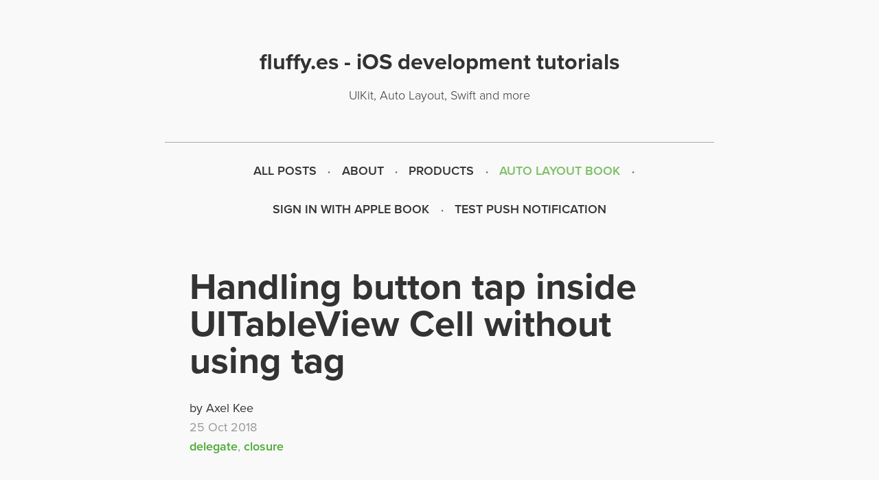

--- FILE ---
content_type: text/html; charset=utf-8
request_url: https://fluffy.es/handling-button-tap-inside-uitableviewcell-without-using-tag/
body_size: 7433
content:
<!DOCTYPE html>
<html>
<head>

    <meta charset="utf-8" />
    <meta http-equiv="X-UA-Compatible" content="IE=edge" />

    <title>Handling button tap inside UITableView Cell without using tag</title>
    <meta name="HandheldFriendly" content="True" />
    <meta name="viewport" content="width=device-width, initial-scale=1.0" />

    <link rel="stylesheet" href="https://use.typekit.net/jdx8jgw.css">
    <link href="/assets/css/global.css?v=e6e6f0872c" rel="stylesheet">
    <link href="/assets/css/theme.css?v=e6e6f0872c" rel="stylesheet">

    <link rel="shortcut icon" href="/favicon.ico" type="image/x-icon" />
    <link rel="canonical" href="https://fluffy.es/handling-button-tap-inside-uitableviewcell-without-using-tag/" />
    <meta name="referrer" content="no-referrer-when-downgrade" />
    
    <meta property="og:site_name" content="fluffy.es - iOS development tutorials" />
    <meta property="og:type" content="article" />
    <meta property="og:title" content="Handling button tap inside UITableView Cell without using tag" />
    <meta property="og:description" content="Table of contents : Why not to use tag The Delegate way The Closure way Notes Say you have a button inside every cell in a tableview like this : You want the app to show an alert with message &amp;quot;Subscribed to [youtuber name]&amp;quot; when user tap on the subscribe" />
    <meta property="og:url" content="https://fluffy.es/handling-button-tap-inside-uitableviewcell-without-using-tag/" />
    <meta property="og:image" content="https://fluffy.es/content/images/2018/10/tableView.png" />
    <meta property="article:published_time" content="2018-10-24T19:28:18.000Z" />
    <meta property="article:modified_time" content="2021-07-08T10:54:59.000Z" />
    <meta property="article:tag" content="delegate" />
    <meta property="article:tag" content="closure" />
    
    <meta name="twitter:card" content="summary_large_image" />
    <meta name="twitter:title" content="Handling button tap inside UITableView Cell without using tag" />
    <meta name="twitter:description" content="Table of contents : Why not to use tag The Delegate way The Closure way Notes Say you have a button inside every cell in a tableview like this : You want the app to show an alert with message &amp;quot;Subscribed to [youtuber name]&amp;quot; when user tap on the subscribe" />
    <meta name="twitter:url" content="https://fluffy.es/handling-button-tap-inside-uitableviewcell-without-using-tag/" />
    <meta name="twitter:image" content="https://fluffy.es/content/images/2018/10/tableView.png" />
    <meta name="twitter:label1" content="Written by" />
    <meta name="twitter:data1" content="Axel Kee" />
    <meta name="twitter:label2" content="Filed under" />
    <meta name="twitter:data2" content="delegate, closure" />
    <meta property="og:image:width" content="700" />
    <meta property="og:image:height" content="590" />
    
    <script type="application/ld+json">
{
    "@context": "https://schema.org",
    "@type": "Article",
    "publisher": {
        "@type": "Organization",
        "name": "fluffy.es - iOS development tutorials",
        "logo": "https://casper.ghost.org/v1.0.0/images/ghost-logo.svg"
    },
    "author": {
        "@type": "Person",
        "name": "Axel Kee",
        "image": {
            "@type": "ImageObject",
            "url": "//www.gravatar.com/avatar/2c45ddec665334de89dba55fbb88149c?s=250&d=mm&r=x",
            "width": 250,
            "height": 250
        },
        "url": "https://fluffy.es/author/axel/",
        "sameAs": []
    },
    "headline": "Handling button tap inside UITableView Cell without using tag",
    "url": "https://fluffy.es/handling-button-tap-inside-uitableviewcell-without-using-tag/",
    "datePublished": "2018-10-24T19:28:18.000Z",
    "dateModified": "2021-07-08T10:54:59.000Z",
    "image": {
        "@type": "ImageObject",
        "url": "https://fluffy.es/content/images/2018/10/tableView.png",
        "width": 700,
        "height": 590
    },
    "keywords": "delegate, closure",
    "description": "Table of contents : Why not to use tag The Delegate way The Closure way Notes Say you have a button inside every cell in a tableview like this : You want the app to show an alert with message &amp;quot;Subscribed to [youtuber name]&amp;quot; when user tap on the subscribe",
    "mainEntityOfPage": {
        "@type": "WebPage",
        "@id": "https://fluffy.es/"
    }
}
    </script>

    <script src="/public/ghost-sdk.min.js?v=e6e6f0872c"></script>
<script>
ghost.init({
	clientId: "ghost-frontend",
	clientSecret: "a72ec38e16fc"
});
</script>
    <meta name="generator" content="Ghost 2.25" />
    <link rel="alternate" type="application/rss+xml" title="fluffy.es - iOS development tutorials" href="https://fluffy.es/rss/" />
    <meta name="google-site-verification" content="euJy_fGrfoSufYt2YTUyQ5s_NFICV10tKVtvisAXviQ" />
<meta name="google-site-verification" content="HJvr-ZtBxd0hv5_7LufHwBHcVE3ygGY02HYdfng0v9w" />

        <!-- Hightlight JS -->
    <link href="/assets/css/highlightjs-tomorrow-night.css?v=e6e6f0872c" rel="stylesheet">
    <script src="/assets/js/highlight.pack.js?v=e6e6f0872c"></script>
    <script>hljs.initHighlightingOnLoad();</script>


</head>
<body class="post-template tag-delegate tag-closure">

    

<div class="header">
  <a href="https://fluffy.es"><h2 class="blog-title">fluffy.es - iOS development tutorials</h2></a>
  <p class="description">UIKit, Auto Layout, Swift and more</p>
</div>

<div class="top-menu">
  <ul class="nav" role="menu">
    <li class="nav-all-posts" role="menuitem"><a href="https://fluffy.es/archive/">All Posts</a></li>
    <li class="nav-about" role="menuitem"><a href="https://fluffy.es/about/">About</a></li>
    <li class="nav-products" role="menuitem"><a href="https://fluffy.es/products/">Products</a></li>
    <li class="nav-auto-layout-book" role="menuitem"><a href="https://autolayout.fluffy.es/">Auto Layout Book</a></li>
    <li class="nav-sign-in-with-apple-book" role="menuitem"><a href="https://siwa.fluffy.es?ref=topmenu">Sign in with Apple Book</a></li>
    <li class="nav-test-push-notification" role="menuitem"><a href="https://pushever.app">Test push notification</a></li>
</ul>

</div>

 <div class="post-header">
      <h1 class="post-title">Handling button tap inside UITableView Cell without using tag</h1>
      <div class="post-meta-wrapper">
        <span>by Axel Kee</span> <br/>
        <time class="post-meta">25 Oct 2018 <br/> <a href="/tag/delegate/">delegate</a>, <a href="/tag/closure/">closure</a> </time>
      </div>
    </div>
    
    <div class="post-content">
        <!--kg-card-begin: markdown--><!--kg-card-begin: markdown--><p>Table of contents :</p>
<ol>
<li><a href="#whynot">Why not to use tag</a></li>
<li><a href="#delegate">The Delegate way</a></li>
<li><a href="#closure">The Closure way</a></li>
<li><a href="#notes">Notes</a></li>
</ol>
<p>Say you have a button inside every cell in a tableview like this :</p>
<p><img src="https://iosimage.s3.amazonaws.com/2018/33-uibutton-uitableviewcell-tap/tableView.png" alt="tableview cell"></p>
<p>You want the app to show an alert with message &quot;Subscribed to [youtuber name]&quot; when user tap on the subscribe button. How do you implement this function? You would need to keep track of which cell got tapped and use that index to find the respective youtuber name from an array.</p>
<p>Let's check out the <a href="https://stackoverflow.com/questions/20655060/get-button-click-inside-uitableviewcell">top result</a> of searching 'button click in uitableviewcell' in google:</p>
<p><img src="https://iosimage.s3.amazonaws.com/2018/33-uibutton-uitableviewcell-tap/googleResult.png" alt="google"></p>
<p>The answer was suggesting to use the tag attribute on the button :</p>
<pre><code class="language-swift">let youtubers = [&quot;Brian Voong&quot;, &quot;Seth Everman&quot;, &quot;Dave Lee&quot;, &quot;Cybershell&quot;, &quot;Bill Wurtz&quot;]

func tableView(_ tableView: UITableView, cellForRowAt indexPath: IndexPath) -&gt; UITableViewCell {
  let cell = tableView.dequeueReusableCell(withIdentifier: cellReuseIdentifier, for: indexPath) as! YoutuberTableViewCell
  cell.youtuberLabel.text = youtubers[indexPath.row]
  
  // assign the index of the youtuber to button tag	
  cell.subscribeButton.tag = indexPath.row
  
  // call the subscribeTapped method when tapped
  cell.subscribeButton.addTarget(self, action: #selector(subscribeTapped(_:)), for: .touchUpInside)
        
  return cell
}

@objc func subscribeTapped(_ sender: UIButton){
  // use the tag of button as index
  let youtuber = youtubers[sender.tag]
  let alert = UIAlertController(title: &quot;Subscribed!&quot;, message: &quot;Subscribed to \(youtuber)&quot;, preferredStyle: .alert)
  let okAction = UIAlertAction(title: &quot;OK&quot;, style: .default, handler: nil)
  alert.addAction(okAction)
        
  self.present(alert, animated: true, completion: nil)
}
</code></pre>
<br>
<p><span id="whynot"></span></p>
<h2 id="whynottousetag">Why not to use tag?</h2>
<p>This approach works at first glance but I feel like it is a workaround. <a href="https://developer.apple.com/documentation/uikit/uiview/1622493-tag">Tag property</a> is original intended to use to uniquely identify a view in app (similar to creating an IBOutlet to identify a view, eg: self.view.viewWithTag(42) ), not to use as a data store (in this case, storing the row / index of the item). Abusing tag can quickly lead to a <a href="http://doing-it-wrong.mikeweller.com/2012/08/youre-doing-it-wrong-4-uiview.html">nightmare</a> like this if you have multiple section :</p>
<pre><code class="language-swift">cell.likeButton.tag = indexPath.row + 100
...
// I have seen production code which uses tag 101, 102, 103 etc as row in first section; 201, 202, 203 etc as row in second section..
self.tableView.scrollToRow(at: IndexPath(row: sender.tag, section: sender.tag / 100), at: .top, animated: true)
</code></pre>
<br>
<p>How would I know what is the <strong>/100</strong> is for?! Shouldn't we use something more intuitive than this math calculation? What if there is more than 100 row in a section? use 1000?!</p>
<p>The stack overflow post has linked to <a href="https://stackoverflow.com/questions/31649220/detect-button-click-in-table-view-ios-xcode-for-multiple-row-and-section">another post</a> for handling tableviews with multiple sections, and it involve detecting the coordinate of the cell tapped to deduce the index, oh god why 😱.</p>
<p>Passing the index data shouldn't be that difficult! There are multiple ways to go about this, this post will cover using delegate and closure to handle button click inside a tableview cell.</p>
<p><span id="delegate"></span></p>
<h2 id="thedelegateway">The Delegate way</h2>
<p>You can read <a href="https://fluffy.es/eli-5-delegate/">how delegate works here</a> if you are not farmiliar with it yet. To use the delegate way, we will add a <strong>index</strong> integer property (to keep track of the index) and <strong>delegate</strong> property to the cell class.</p>
<pre><code class="language-swift">//YoutuberTableViewCell.swift

class YoutuberTableViewCell: UITableViewCell {

  @IBOutlet weak var youtuberLabel: UILabel!
    
  @IBOutlet weak var subscribeButton: UIButton!
    
  // the youtuber (Model), you can use your custom model class here
  var youtuber : String?
    
  // the delegate, remember to set to weak to prevent cycles
  weak var delegate : YoutuberTableViewCellDelegate?
    
  override func awakeFromNib() {
    super.awakeFromNib()
    // Initialization code
        
    // Add action to perform when the button is tapped
    self.subscribeButton.addTarget(self, action: #selector(subscribeButtonTapped(_:)), for: .touchUpInside)
  }

  override func setSelected(_ selected: Bool, animated: Bool) {
    super.setSelected(selected, animated: animated)

    // Configure the view for the selected state
  }
    
  @IBAction func subscribeButtonTapped(_ sender: UIButton){
    // ask the delegate (in most case, its the view controller) to 
    // call the function 'subscribeButtonTappedFor' on itself.
    if let youtuber = youtuber,
       let delegate = delegate {
        self.delegate?.youtuberTableViewCell(self, subscribeButtonTappedFor: youtuber)
    }
  }
    
}

// Only class object can conform to this protocol (struct/enum can't)
protocol YoutuberTableViewCellDelegate: AnyObject {
  func youtuberTableViewCell(_ youtuberTableViewCell: YoutuberTableViewCell, subscribeButtonTappedFor youtuber: String)
}
</code></pre>
<br>
<p>The <strong>delegate</strong> is any object which conform to the <strong>YoutuberTableViewCellDelegate</strong> protocol, which means the object has to implement the <strong>subscribeButtonTappedFor</strong> function to be able to be the delegate.</p>
<p>In the Tableview data source, we will assign the index and delegate property in <strong>cellForRowAt</strong> function :</p>
<pre><code class="language-swift">extension ViewController : UITableViewDataSource {
  func tableView(_ tableView: UITableView, cellForRowAt indexPath: IndexPath) -&gt; UITableViewCell {
    let cell = tableView.dequeueReusableCell(withIdentifier: cellReuseIdentifier, for: indexPath) as! YoutuberTableViewCell
    cell.youtuberLabel.text = youtubers[indexPath.row]
    
    // assign the youtuber model to the cell
    cell.youtuber = youtubers[indexPath.row]
    
    // the 'self' here means the view controller, set view controller as the delegate
    cell.delegate = self
        
    return cell
}
    
  func tableView(_ tableView: UITableView, numberOfRowsInSection section: Int) -&gt; Int {
    return youtubers.count
  }
}
</code></pre>
<br>
<p>As the view controller needs to conform to the YoutuberTableViewCellDelegate, we will add the following code :</p>
<pre><code class="language-swift">extension ViewController : YoutuberTableViewCellDelegate {
  func youtuberTableViewCell(_ youtuberTableViewCell: YoutuberTableViewCell, subscribeButtonTappedFor youtuber: String) { {
    // directly use the youtuber saved in the cell
    // show alert
    let alert = UIAlertController(title: &quot;Subscribed!&quot;, message: &quot;Subscribed to \(youtuber)&quot;, preferredStyle: .alert)
    let okAction = UIAlertAction(title: &quot;OK&quot;, style: .default, handler: nil)
    alert.addAction(okAction)
    
    self.present(alert, animated: true, completion: nil)
  }
}
</code></pre>
<br>
<p>The code above will be executed when user tap on the subscribe button on each cell, and the index will be passed via this function.</p>
<p>We directly pass the model (ie. Youtuber (string), you can use your own custom model class on your own code) to the tableview cell, so that we won't need to worry about updating the indexPath if there is any row insertion/deletion to the table.</p>
<p><span id="closure"></span></p>
<h2 id="theclosureway">The Closure way</h2>
<p>You can read <a href="https://fluffy.es/closure-overview/">how closure works</a> and <a href="https://fluffy.es/eli-5-optional/">optionals</a> if you are not farmiliar with them yet. To use a closure, we will add a closure property (subscribeButtonAction) to the cell class.</p>
<pre><code class="language-swift">//YoutuberTableViewCell.swift

class YoutuberTableViewCell: UITableViewCell {

  @IBOutlet weak var youtuberLabel: UILabel!
    
  @IBOutlet weak var subscribeButton: UIButton!
    
  /*
  No need to keep track the index since we are using closure to store the function that will be executed when user tap on it.
  */
  
  // the closure, () -&gt; () means take no input and return void (nothing)
  // it is wrapped in another parentheses outside in order to make the closure optional
  var subscribeButtonAction : (() -&gt; ())?
    
  override func awakeFromNib() {
    super.awakeFromNib()
    // Initialization code
        
    // Add action to perform when the button is tapped
    self.subscribeButton.addTarget(self, action: #selector(subscribeButtonTapped(_:)), for: .touchUpInside)
  }

  override func setSelected(_ selected: Bool, animated: Bool) {
    super.setSelected(selected, animated: animated)

    // Configure the view for the selected state
  }
    
  @IBAction func subscribeButtonTapped(_ sender: UIButton){
    // if the closure is defined (not nil)
    // then execute the code inside the subscribeButtonAction closure
    subscribeButtonAction?()
  }
    
}
</code></pre>
<br>
<p>We use a closure type variable <strong>subscribeButtonAction</strong> which takes in no input and return void (nothing), ie. () -&gt; (), to store the code that will be executed when user tap on the subscribe button. This is like storing a function into a variable, and executing the function by adding parentheses <strong>()</strong> after the variable name.</p>
<p><img src="https://iosimage.s3.amazonaws.com/2018/33-uibutton-uitableviewcell-tap/closure.png" alt="closure"></p>
<p>We then proceed to add the code that will be executed when user tap on the button in the <strong>cellForRowAt</strong> method.</p>
<pre><code class="language-swift">extension ViewController : UITableViewDataSource {
  func tableView(_ tableView: UITableView, cellForRowAt indexPath: IndexPath) -&gt; UITableViewCell {
    let cell = tableView.dequeueReusableCell(withIdentifier: cellReuseIdentifier, for: indexPath) as! YoutuberTableViewCell
    cell.youtuberLabel.text = youtubers[indexPath.row]
    
    // the code that will be executed when user tap on the button
    // notice the capture block has [unowned self]
    // the 'self' is the viewcontroller
    cell.subscribeButtonAction = { [unowned self] in
      let youtuber = self.youtubers[indexPath.row]
      let alert = UIAlertController(title: &quot;Subscribed!&quot;, message: &quot;Subscribed to \(youtuber)&quot;, preferredStyle: .alert)
      let okAction = UIAlertAction(title: &quot;OK&quot;, style: .default, handler: nil)
      alert.addAction(okAction)
            
      self.present(alert, animated: true, completion: nil)
    }
        
    return cell
}
    
  func tableView(_ tableView: UITableView, numberOfRowsInSection section: Int) -&gt; Int {
    return youtubers.count
  }
}
</code></pre>
<br>
<p>Notice that there is a [<strong>unowned self</strong>] at the start of the closure of <strong>cell.subscribeButtonAction</strong>. This is to prevent retain cycle as the view controller owns the tableview, the tableview owns the cell, the cell owns the subscribeButtonAction closure, and if we use 'self' inside the closure without making it weak/unowned reference, there will be reference cycle like this. :</p>
<p><img src="https://iosimage.s3.amazonaws.com/2018/33-uibutton-uitableviewcell-tap/cycle.png" alt="cycle"></p>
<p>We can use unowned here because we are sure that the view controller will still be in memory when we tap the button on the tableview cell. Hector has written an <a href="https://krakendev.io/blog/weak-and-unowned-references-in-swift">excellent article about weak/unowned and retain cycle </a> if you want to read more on it.</p>
<p>The closure approach looks more elegant but keep in mind that each cell will have to allocate memory to store the closure variable (function that will be executed when button tapped), this approach might take quite some memory if the function is large.</p>
<h2 id="notes">Notes</h2>
<p>Although this post used delegate / closure on the context of button inside uitableview cell, you can use them on other occassion such as <a href="https://fluffy.es/3-ways-to-pass-data-between-view-controllers/#delegate">passing data back to the previous view controller</a> , etc.</p>
<!--kg-card-end: markdown--><!--kg-card-end: markdown-->
    </div>

    <div class="post-bonus">
      <span>
          Tired of fighting with Auto Layout constraints? Why is it so hard to make a layout to work?! Would using code for UI and constraints make it easier? (No, not really)<br><br> If you want to understand Auto Layout fundamentally (instead of just following youtube tutorials implementing a very specific layout which might not apply to your app), check out my book <a href="https://autolayout.fluffy.es" style="text-decoration: underline;" target="_blank">Making Sense of Auto Layout, with practical case study!</a>
      </span>
      <br>
      <p style="text-align:center;">
      <a href="https://autolayout.fluffy.es?ref=banner">
        <img src="https://autolayout.fluffy.es/book2@2x.png" width="200" alt=" book">
      </a>
      </p> 
      <blockquote>
        “It helped me understand how Auto Layout works fundamentally - something that I couldn’t find in any tutorial. I realized what Auto Layout needs for each view to render it correctly” – <strong>Ostik Lebyak </strong>
      </blockquote>
    </div>
    <!--<div class="post-bonus">
      <span>
        Afraid that you might not be able to implement Sign in with Apple in time and get rejected? (deadline is 30th June). Wouldn't it be good to have a <strong>step by step tutorial</strong> that guide you on how to exchange authorization Code , decode identity token, generate client secret and finally authenticate the user? Plus <strong>you can implement it within a day </strong>, check out my book <a href="https://siwa.fluffy.es?ref=bottom" style="text-decoration: underline;" target="_blank">Practical Sign in with Apple </a>, with <strong>Ruby / Python / PHP / NodeJS</strong> code samples that you can directly plug in!
      </span>
      <br><br>
      <div style="text-align: center;">
      <a href="https://siwa.fluffy.es?ref=bottom">
        <img src="https://siwa.fluffy.es/bookcover.png" srcset="https://siwa.fluffy.es/bookcover@2x.png 2x" alt="practical sign in with apple book" style="max-height: 200px;">
      </a>
      </div>
      <br>
    </div>-->
    
    <!-- Hide post-subscribe -->


    <div class="post-comment">
      <div id="disqus_thread"></div>
        <script>
        
        /**
        *  RECOMMENDED CONFIGURATION VARIABLES: EDIT AND UNCOMMENT THE SECTION BELOW TO INSERT DYNAMIC VALUES FROM YOUR PLATFORM OR CMS.
        *  LEARN WHY DEFINING THESE VARIABLES IS IMPORTANT: https://disqus.com/admin/universalcode/#configuration-variables*/
        
        var disqus_config = function () {
        this.page.url = 'https://fluffy.es/handling-button-tap-inside-uitableviewcell-without-using-tag/' ;  // Replace PAGE_URL with your page's canonical URL variable
        this.page.identifier = 'ghost-5bd0b3f08da847148d5e5316'; // Replace PAGE_IDENTIFIER with your page's unique identifier variable
        };
        
        (function() { // DON'T EDIT BELOW THIS LINE
        var d = document, s = d.createElement('script');
        var disqus_developer = 1;
        s.src = 'https://fluffy-1.disqus.com/embed.js';
        s.setAttribute('data-timestamp', +new Date());
        (d.head || d.body).appendChild(s);
        })();
        </script>
        <noscript>Please enable JavaScript to view the <a href="https://disqus.com/?ref_noscript">comments powered by Disqus.</a></noscript>
    </div>







    <div class="footer">
      <div class="copyright">
         <p>
          Copyright <strong><a href="https://fluffy.es">fluffy.es - iOS development tutorials</a></strong> &copy; 2026 <br />
          Theme created by <a href="https://littlefox.es">soulchild</a> <br /><br /><br />
          Proudly published with <a href="https://ghost.org" target="_blank" rel="noopener">Ghost</a>
        </p>
      </div>
    </div>

    <script
        src="https://code.jquery.com/jquery-3.2.1.min.js"
        integrity="sha256-hwg4gsxgFZhOsEEamdOYGBf13FyQuiTwlAQgxVSNgt4="
        crossorigin="anonymous">
    </script>
    <script type="text/javascript" src="/assets/js/jquery.fitvids.js?v=e6e6f0872c"></script>

    <script async defer data-domain="fluffy.es" src="https://coffee.littlefox.es/js/plausible.js"></script>

<!-- Fathom - simple website analytics - https://usefathom.com -->
<script>
(function(f, a, t, h, o, m){
a[h]=a[h]||function(){
(a[h].q=a[h].q||[]).push(arguments)
};
o=f.createElement('script'),
m=f.getElementsByTagName('script')[0];
o.async=1; o.src=t; o.id='fathom-script';
m.parentNode.insertBefore(o,m)
})(document, window, 'https://cdn.usefathom.com/tracker.js', 'fathom');
fathom('set', 'siteId', 'SZIWGRCQ');
fathom('trackPageview');
</script>
<!-- / Fathom -->

</body>
</html>


--- FILE ---
content_type: text/html; charset=utf-8
request_url: https://disqus.com/embed/comments/?base=default&f=fluffy-1&t_i=ghost-5bd0b3f08da847148d5e5316&t_u=https%3A%2F%2Ffluffy.es%2Fhandling-button-tap-inside-uitableviewcell-without-using-tag%2F&t_d=Handling%20button%20tap%20inside%20UITableView%20Cell%20without%20using%20tag&t_t=Handling%20button%20tap%20inside%20UITableView%20Cell%20without%20using%20tag&s_o=default
body_size: 3776
content:
<!DOCTYPE html>

<html lang="en" dir="ltr" class="not-supported type-">

<head>
    <title>Disqus Comments</title>

    
    <meta name="viewport" content="width=device-width, initial-scale=1, maximum-scale=1, user-scalable=no">
    <meta http-equiv="X-UA-Compatible" content="IE=edge"/>

    <style>
        .alert--warning {
            border-radius: 3px;
            padding: 10px 15px;
            margin-bottom: 10px;
            background-color: #FFE070;
            color: #A47703;
        }

        .alert--warning a,
        .alert--warning a:hover,
        .alert--warning strong {
            color: #A47703;
            font-weight: bold;
        }

        .alert--error p,
        .alert--warning p {
            margin-top: 5px;
            margin-bottom: 5px;
        }
        
        </style>
    
    <style>
        
        html, body {
            overflow-y: auto;
            height: 100%;
        }
        

        #error {
            display: none;
        }

        .clearfix:after {
            content: "";
            display: block;
            height: 0;
            clear: both;
            visibility: hidden;
        }

        
    </style>

</head>
<body>
    

    
    <div id="error" class="alert--error">
        <p>We were unable to load Disqus. If you are a moderator please see our <a href="https://docs.disqus.com/help/83/"> troubleshooting guide</a>. </p>
    </div>

    
    <script type="text/json" id="disqus-forumData">{"session":{"canModerate":false,"audienceSyncVerified":false,"canReply":true,"mustVerify":false,"recaptchaPublicKey":"6LfHFZceAAAAAIuuLSZamKv3WEAGGTgqB_E7G7f3","mustVerifyEmail":false},"forum":{"aetBannerConfirmation":null,"founder":"167331100","twitterName":null,"commentsLinkOne":"1 Comment","guidelines":null,"disableDisqusBrandingOnPolls":false,"commentsLinkZero":"0 Comments","disableDisqusBranding":false,"id":"fluffy-1","createdAt":"2016-10-03T10:11:56.742720","category":"Tech","aetBannerEnabled":false,"aetBannerTitle":null,"raw_guidelines":null,"initialCommentCount":null,"votingType":null,"daysUnapproveNewUsers":null,"installCompleted":false,"moderatorBadgeText":"","commentPolicyText":null,"aetEnabled":false,"channel":null,"sort":4,"description":"\u003cp>Mostly iOS fun\u003c/p>","organizationHasBadges":true,"newPolicy":true,"raw_description":"Mostly iOS fun","customFont":null,"language":"en","adsReviewStatus":1,"commentsPlaceholderTextEmpty":null,"daysAlive":0,"forumCategory":{"date_added":"2016-01-28T01:54:31","id":8,"name":"Tech"},"linkColor":null,"colorScheme":"light","pk":"4598588","commentsPlaceholderTextPopulated":null,"permissions":{},"commentPolicyLink":null,"aetBannerDescription":null,"favicon":{"permalink":"https://disqus.com/api/forums/favicons/fluffy-1.jpg","cache":"//a.disquscdn.com/1763052994/images/favicon-default.png"},"name":"Fluffy","commentsLinkMultiple":"{num} Comments","settings":{"threadRatingsEnabled":false,"adsDRNativeEnabled":false,"behindClickEnabled":false,"disable3rdPartyTrackers":true,"adsVideoEnabled":false,"adsProductVideoEnabled":false,"adsPositionBottomEnabled":false,"ssoRequired":false,"contextualAiPollsEnabled":false,"unapproveLinks":false,"adsPositionRecommendationsEnabled":false,"adsEnabled":false,"adsProductLinksThumbnailsEnabled":false,"hasCustomAvatar":false,"organicDiscoveryEnabled":true,"adsProductDisplayEnabled":false,"adsProductLinksEnabled":false,"audienceSyncEnabled":false,"threadReactionsEnabled":false,"linkAffiliationEnabled":false,"adsPositionAiPollsEnabled":false,"disableSocialShare":false,"adsPositionTopEnabled":false,"adsProductStoriesEnabled":false,"sidebarEnabled":false,"adultContent":false,"allowAnonVotes":false,"gifPickerEnabled":true,"mustVerify":true,"badgesEnabled":false,"mustVerifyEmail":true,"allowAnonPost":false,"unapproveNewUsersEnabled":false,"mediaembedEnabled":true,"aiPollsEnabled":false,"userIdentityDisabled":false,"adsPositionPollEnabled":false,"discoveryLocked":false,"validateAllPosts":false,"adsSettingsLocked":false,"isVIP":false,"adsPositionInthreadEnabled":false},"organizationId":2719287,"typeface":"sans-serif","url":"https://fluffy.es","daysThreadAlive":0,"avatar":{"small":{"permalink":"https://disqus.com/api/forums/avatars/fluffy-1.jpg?size=32","cache":"//a.disquscdn.com/1763052994/images/noavatar32.png"},"large":{"permalink":"https://disqus.com/api/forums/avatars/fluffy-1.jpg?size=92","cache":"//a.disquscdn.com/1763052994/images/noavatar92.png"}},"signedUrl":"https://disq.us/?url=https%3A%2F%2Ffluffy.es&key=fgP3Cf_GK3CFTwTKuw0G4Q"}}</script>

    <div id="postCompatContainer"><div class="comment__wrapper"><div class="comment__name clearfix"><img class="comment__avatar" src="//a.disquscdn.com/1763052994/images/noavatar92.png" width="32" height="32" /><strong><a href="">Folahanmi Kolawole</a></strong> &bull; 4 years ago
        </div><div class="comment__content"><p>Hi Axel Kee, I think your explanation is very nice and concise and <br>also relatable. However I have a question, what if i wanted to call a <br>function in a custom tableview cell when something happens in the view <br>controller containing the table view itself.</p><p>say for example,<br> I have a barbutton item in the view controller and i want when i tap on<br> it, a function in my custom cell should be called. how would i go about<br> doing something like that ( oh and bear in mind that i want to also <br>pass something from the view controller to the cell as a parameter to <br>that function: for example when i tap on the barbutton item, i want to <br>add a checkmark image to a particular cell at a particular index say 5 <br>for example and in the custom cell class i have a function that says <br>addCheckmark(for index: Int)<br><a data-dsq-mention="soulchildsince2013:disqus" href="https://disqus.com/by/soulchildsince2013/" rel="nofollow noopener" target="_blank" title="https://disqus.com/by/soulchildsince2013/">Axel Kee</a></p></div></div><div class="comment__wrapper"><div class="comment__name clearfix"><img class="comment__avatar" src="//a.disquscdn.com/1763052994/images/noavatar92.png" width="32" height="32" /><strong><a href="">Marcial Cruz</a></strong> &bull; 5 years ago
        </div><div class="comment__content"><p>Thank you.  Coding is perplexing, but your presentation of explanations made it understandable.  No one has made it clearer thus far.  Thanks again so much!</p></div></div><div class="comment__wrapper"><div class="comment__name clearfix"><img class="comment__avatar" src="https://c.disquscdn.com/uploads/users/25426/2497/avatar92.jpg?1583755914" width="32" height="32" /><strong><a href="">Raja Saad Ullah</a></strong> &bull; 5 years ago
        </div><div class="comment__content"><p><b>Awesome explanation! </b></p></div></div><div class="comment__wrapper"><div class="comment__name clearfix"><img class="comment__avatar" src="//a.disquscdn.com/1763052994/images/noavatar92.png" width="32" height="32" /><strong><a href="">Ahmed</a></strong> &bull; 6 years ago
        </div><div class="comment__content"><p>I am using a different way than mentioned and hope that will benefit.</p><p>I am giving the buttons one selector and inside it I am writing the following:<br>let cell = sender.superview.superview as? UITableViewCell<br>if let cell = cell {<br>    let indexPath = tableview.indexPath(for: cell)<br>    //handling the rest<br>}</p></div></div><div class="comment__wrapper"><div class="comment__name clearfix"><img class="comment__avatar" src="https://c.disquscdn.com/uploads/users/4406/2243/avatar92.jpg?1568383167" width="32" height="32" /><strong><a href="">pawan</a></strong> &bull; 6 years ago
        </div><div class="comment__content"><p>Yes, its bad to access the table cell like this. its not robust solution.<br>basically it translate like  - yourButton.contentView.tableViewcell<br>In my experience, I have seen the layer changing in different views(example- changed with SearchBar -&gt; TextField and their are many more)<br>what if in next iOS version apple will add new layer over content view, your code will start breaking.</p></div></div><div class="comment__wrapper"><div class="comment__name clearfix"><img class="comment__avatar" src="https://c.disquscdn.com/uploads/users/9639/7905/avatar92.jpg?1571860886" width="32" height="32" /><strong><a href="">Cristian Moisei</a></strong> &bull; 6 years ago
        </div><div class="comment__content"><p>Hey Axel, thanks for the tutorial. <br>Do you think using notifications would be a bad option?</p></div></div><div class="comment__wrapper"><div class="comment__name clearfix"><img class="comment__avatar" src="https://c.disquscdn.com/uploads/users/16733/1100/avatar92.jpg?1700928010" width="32" height="32" /><strong><a href="">Axel Kee</a></strong> &bull; 6 years ago
        </div><div class="comment__content"><p>Thanks Cristian!</p><p>I think using notification would be overkill as notifications are usually used to pass data to different/multiple view controllers (like when an in-app purchase is bought by a user, the app will receive notification on all view controllers as user can be in any view controller that time).</p><p>And you would need to keep track of different notification names if you have multiple tableview that have button in it that perform different action.</p><p>Personally I would not recommend using notification for button in tableview cell.</p><p>Hope this helps!</p></div></div></div>


    <div id="fixed-content"></div>

    
        <script type="text/javascript">
          var embedv2assets = window.document.createElement('script');
          embedv2assets.src = 'https://c.disquscdn.com/embedv2/latest/embedv2.js';
          embedv2assets.async = true;

          window.document.body.appendChild(embedv2assets);
        </script>
    



    
</body>
</html>


--- FILE ---
content_type: text/css; charset=UTF-8
request_url: https://fluffy.es/assets/css/global.css?v=e6e6f0872c
body_size: 2073
content:
/* Variables
/* ---------------------------------------------------------- */

:root {
    /* Colours */
    --blue: #3eb0ef;
    --green: #a4d037;
    --purple: #ad26b4;
    --yellow: #fecd35;
    --red: #f05230;
    --darkgrey: #15171A;
    --midgrey: #738a94;
    --lightgrey: #c5d2d9;
    --whitegrey: #e5eff5;
    --pink: #fa3a57;
    --brown: #a3821a;
}

/* Reset
/* ---------------------------------------------------------- */

html,
body,
div,
span,
applet,
object,
iframe,
h1,
h2,
h3,
h4,
h5,
h6,
p,
blockquote,
pre,
a,
abbr,
acronym,
address,
big,
cite,
code,
del,
dfn,
em,
img,
ins,
kbd,
q,
s,
samp,
small,
strike,
strong,
sub,
sup,
tt,
var,
dl,
dt,
dd,
ol,
ul,
li,
fieldset,
form,
label,
legend,
table,
caption,
tbody,
tfoot,
thead,
tr,
th,
td,
article,
aside,
canvas,
details,
embed,
figure,
figcaption,
footer,
header,
hgroup,
menu,
nav,
output,
ruby,
section,
summary,
time,
mark,
audio,
video {
    margin: 0;
    padding: 0;
    border: 0;
    font: inherit;
    font-size: 100%;
    vertical-align: baseline;
}
body {
    line-height: 1;
}
ol,
ul {
    list-style: none;
}
blockquote,
q {
    quotes: none;
}
blockquote:before,
blockquote:after,
q:before,
q:after {
    content: "";
    content: none;
}
table {
    border-spacing: 0;
    border-collapse: collapse;
}
img {
    max-width: 100%;
}
html {
    box-sizing: border-box;
    font-family: sans-serif;

    -ms-text-size-adjust: 100%;
    -webkit-text-size-adjust: 100%;
}
*,
*:before,
*:after {
    box-sizing: inherit;
}
a {
    background-color: transparent;
}
a:active,
a:hover {
    outline: 0;
}
b,
strong {
    font-weight: bold;
}
i,
em,
dfn {
    font-style: italic;
}
h1 {
    margin: 0.67em 0;
    font-size: 2em;
}
small {
    font-size: 80%;
}
sub,
sup {
    position: relative;
    font-size: 75%;
    line-height: 0;
    vertical-align: baseline;
}
sup {
    top: -0.5em;
}
sub {
    bottom: -0.25em;
}
img {
    border: 0;
}
svg:not(:root) {
    overflow: hidden;
}
mark {
    background-color: #fdffb6;
}
code,
kbd,
pre,
samp {
    font-family: monospace, monospace;
    font-size: 1em;
}
button,
input,
optgroup,
select,
textarea {
    margin: 0; /* 3 */
    color: inherit; /* 1 */
    font: inherit; /* 2 */
}
button {
    overflow: visible;
    border: none;
}
button,
select {
    text-transform: none;
}
button,
html input[type="button"],
/* 1 */
input[type="reset"],
input[type="submit"] {
    cursor: pointer; /* 3 */

    -webkit-appearance: button; /* 2 */
}
button[disabled],
html input[disabled] {
    cursor: default;
}
button::-moz-focus-inner,
input::-moz-focus-inner {
    padding: 0;
    border: 0;
}
input {
    line-height: normal;
}
input:focus {
    outline: none;
}
input[type="checkbox"],
input[type="radio"] {
    box-sizing: border-box; /* 1 */
    padding: 0; /* 2 */
}
input[type="number"]::-webkit-inner-spin-button,
input[type="number"]::-webkit-outer-spin-button {
    height: auto;
}
input[type="search"] {
    box-sizing: content-box; /* 2 */

    -webkit-appearance: textfield; /* 1 */
}
input[type="search"]::-webkit-search-cancel-button,
input[type="search"]::-webkit-search-decoration {
    -webkit-appearance: none;
}
legend {
    padding: 0; /* 2 */
    border: 0; /* 1 */
}
textarea {
    overflow: auto;
}
table {
    border-spacing: 0;
    border-collapse: collapse;
}
td,
th {
    padding: 0;
}

/* ==========================================================================
   Base styles: opinionated defaults
   ========================================================================== */

html {
    overflow-x: hidden;
    overflow-y: scroll;
    font-size: 62.5%;

    -webkit-tap-highlight-color: rgba(0, 0, 0, 0);
}
body {
    overflow-x: hidden;
    color: color(var(--midgrey) l(-25%));
    font-family: -apple-system, BlinkMacSystemFont, "Segoe UI", Roboto, Oxygen, Ubuntu, Cantarell, "Open Sans", "Helvetica Neue", sans-serif;
    font-size: 1.5rem;
    line-height: 1.6em;
    font-weight: 400;
    font-style: normal;
    letter-spacing: 0;
    text-rendering: optimizeLegibility;
    background: #fff;

    -webkit-font-smoothing: antialiased;
    -moz-osx-font-smoothing: grayscale;
    -moz-font-feature-settings: "liga" on;
}


::-moz-selection{
    background-color: #F0C66E;
    color: #FFF;
}

::selection {
    /*text-shadow: none;*/
    /*background: color(var(--blue) lightness(+30%));*/
    /*yellow highlight*/
    /*background-color: #F0C66E;*/
    background-color: #8DE66E;
    color: #FFF;
    /*background-color: #3D65AE;*/
}

hr {
    position: relative;
    display: block;
    width: 100%;
    margin: 2.5em 0 3.5em;
    padding: 0;
    height: 1px;
    border: 0;
    border-top: 1px solid color(var(--lightgrey) l(+10%));
}

audio,
canvas,
iframe,
img,
svg,
video {
    vertical-align: middle;
}

fieldset {
    margin: 0;
    padding: 0;
    border: 0;
}

textarea {
    resize: vertical;
}

p,
ul,
ol,
dl,
blockquote {
    margin: 0 0 1.5em 0;
}

ol,
ul {
    padding-left: 1.3em;
    padding-right: 1.5em;
}

ol ol,
ul ul,
ul ol,
ol ul {
    margin: 0.5em 0 1em;
}

ul {
    list-style: disc;
}

ol {
    list-style: decimal;
}

li {
    margin: 0.5em 0;
    padding-left: 0.3em;
    line-height: 1.6em;
}

dt {
    float: left;
    margin: 0 20px 0 0;
    width: 120px;
    color: var(--darkgrey);
    font-weight: 500;
    text-align: right;
}

dd {
    margin: 0 0 5px 0;
    text-align: left;
}

blockquote {
    margin: 1.5em 0;
    padding: 0 1.6em 0 1.6em;
    border-left: var(--whitegrey) 0.5em solid;;
}

blockquote p {
    margin: 0.8em 0;
    font-size: 1.2em;
    font-weight: 300;
}

blockquote small {
    display: inline-block;
    margin: 0.8em 0 0.8em 1.5em;
    font-size: 0.9em;
    opacity: 0.8;
}
/* Quotation marks */
blockquote small:before {
    content: "\2014 \00A0";
}

blockquote cite {
    font-weight: bold;
}
blockquote cite a {
    font-weight: normal;
}

a {
    color: color(var(--blue) l(-5%));
    text-decoration: none;
}

a:hover {
    text-decoration: underline;
}

h1,
h2,
h3,
h4,
h5,
h6 {
    margin-top: 0;
    line-height: 1.15;
    font-weight: 700;
    text-rendering: optimizeLegibility;
}

h1 {
    margin: 0 0 0.5em 0;
    font-size: 5rem;
    font-weight: 700;
}
@media (max-width: 500px) {
    h1 {
        font-size: 3.5rem;
    }
}

h2 {
    margin: 1.5em 0 0.5em 0;
    font-size: 3rem;
}
@media (max-width: 500px) {
    h2 {
        font-size: 2.2rem;
    }
}

h3 {
    margin: 1.5em 0 0.5em 0;
    font-size: 1.8rem;
    font-weight: 500;
}
@media (max-width: 500px) {
    h3 {
        font-size: 1.7rem;
    }
}

h4 {
    margin: 1.5em 0 0.5em 0;
    font-size: 1.6rem;
    font-weight: 500;
}

h5 {
    margin: 1.5em 0 0.5em 0;
    font-size: 1.4rem;
    font-weight: 500;
}

h6 {
    margin: 1.5em 0 0.5em 0;
    font-size: 1.4rem;
    font-weight: 500;
}


--- FILE ---
content_type: text/css; charset=UTF-8
request_url: https://fluffy.es/assets/css/theme.css?v=e6e6f0872c
body_size: 2127
content:
html, body{
	font-family: "proxima-nova", "Proxima Nova", Helvetica, Verdana, sans-serif;
	font-size: 18px;
	background-color: #F9F9F9;
}

@media (max-width: 500px) {
    html, body {
        font-size: 15px;
    }
}

h1{
	font-size: 3rem;
	font-weight: 700;
    text-rendering: optimizelegibility;
    line-height: 1;
} 

@media (max-width: 500px) {
	h1{
		font-size: 2rem;
	}
}


h2{
	font-size: 1.8rem;
}

@media (max-width: 500px) {
	h2{
		font-size: 1.4rem;
	}

	h3{
		font-size: 1.2rem;
	}
}

ul{
	display: block;
}

ul li{
	display: inline;
}

blockquote{
	border-left: #F1EDDB 0.5em solid;
}

blockquote p{
	font-size: 1.05rem;
}

code{
	font-size: 0.95rem;
/*	margin-top: -2rem;
	margin-bottom: -2rem;*/

	border-radius: 5px;
}

code:not(.hljs){
	background-color: #e6e6e6;
}

kbd
{
    -moz-border-radius:3px;
    -moz-box-shadow:0 1px 0 rgba(0,0,0,0.2),0 0 0 2px #fff inset;
    -webkit-border-radius:3px;
    -webkit-box-shadow:0 1px 0 rgba(0,0,0,0.2),0 0 0 2px #fff inset;
    background-color:#f7f7f7;
    border:1px solid #ccc;
    border-radius:3px;
    box-shadow:0 1px 0 rgba(0,0,0,0.2),0 0 0 2px #fff inset;
    color:#333;
    display:inline-block;
    font-family:Arial,Helvetica,sans-serif;
    font-size:11px;
    line-height:1.4;
    margin:0 .1em;
    padding:.1em .6em;
    text-shadow:0 1px 0 #fff;
}

.header, .post-header{
	max-width: 800px;

	margin-top: 4rem; 
	margin-left: auto;
	margin-right: auto;
	
	padding-left: 2rem;
	padding-right: 2rem;

	text-align: center;
	color: #333;

	position: relative;
}

@media (max-width: 500px) {
	.header, .post-header{
		padding-left: 1rem;
		padding-right: 1rem;
	}
}

.post-header{
	text-align: left;
}

h1.blog-title{

/*	background: #4c4c4c; 
	background: -moz-linear-gradient(top, #4c4c4c 0%, #595959 12%, #666666 25%, #474747 39%, #2c2c2c 50%, #000000 51%, #111111 60%, #2b2b2b 76%, #1c1c1c 91%, #131313 100%); 
	background: -webkit-linear-gradient(top, #4c4c4c 0%,#595959 12%,#666666 25%,#474747 39%,#2c2c2c 50%,#000000 51%,#111111 60%,#2b2b2b 76%,#1c1c1c 91%,#131313 100%); 
	background: linear-gradient(to bottom, #4c4c4c 0%,#595959 12%,#666666 25%,#474747 39%,#2c2c2c 50%,#000000 51%,#111111 60%,#2b2b2b 76%,#1c1c1c 91%,#131313 100%); 

	color:transparent;
  	-webkit-background-clip: text;
 	background-clip: text;*/
 	color: #333;
}

.post-meta-wrapper{
	text-align: left;
}

.post-meta{
	color: #999;
	font-size: 1rem;
}

.description{
	font-size: 1rem;
	font-weight: 300;
}

.top-menu{
	max-width: 800px;

	margin-top: 3rem;
	margin-left: auto;
	margin-right: auto;

	border-top: 1px solid #AAA;

	font-size: 0.9rem;

	text-align: center;

}

.top-menu ul {
    list-style: none;
    padding: 0;
    margin: 0;
}

.top-menu ul li{
	text-transform: uppercase;
  padding-left: 0;
}

.top-menu li:first-child:before {
  content: '';
}

.top-menu ul li:before {
  content: '·';
  font-weight: 700;
  color: #666;
  position: relative;
  left: -0.1rem;
}

.top-menu a{
	display: inline-block;
  margin: 0 0.8rem 0 0.8rem;
  color: #333;
  font-size: 0.85rem;
  font-weight: 600;
  text-transform: uppercase;
  padding: 1.6rem 0 0 0;
}

@media (min-width: 800px) {
  .top-menu a{
    font-size: 1rem;
  }
}

.top-menu a:link {
    color: #333;
}

/* visited link */
.top-menu a:visited {
    color: #333;
}

/* mouse over link */
.top-menu a:hover {
    color: #111;
}

/* selected link */
.top-menu a:active {
    color: #333;
}

/* for auto layout menu */
/* child element of ul which its class name contains 'auto-layout' */
ul [class*="auto-layout"]{

  color: #7BBF62;
  border-radius: 4px;
  padding-top: 4px;
  padding-bottom: 4px;
}

ul [class*="auto-layout"] a:link, ul [class*="auto-layout"] a:visited {
  color: #7BBF62;
}

.series-list {
  border-radius: 10px;
  border: 4px solid #222222;
  padding-left: 1em;
  padding-right: 1em;
  padding-top: 1.5em;
  margin-bottom: 2em;
  margin-left: 1em;
  margin-right: 1em;
}

.post-list-wrapper{
	max-width: 800px;
	margin-left: auto;
	margin-right: auto;
	margin-top: 3em;

	padding-left: 0;
	padding-right: 0;
}

@media (max-width: 800px) {
	.post-list-wrapper{
		padding-left: 1em;
		padding-right: 1em;
	}f
}

.post-list{
	padding-top: 1em;
	padding-bottom: 1em;
	border-bottom: 1px solid #E3E3E3;
}

h2.post-list-title{
	margin-top: 0;
	margin-bottom: 0;
	color: #333;
}

.post-list-time{
	color: #999;
	font-size: 0.9em;
}

.post-content{
	font-size: 1.1rem;
	max-width: 800px;
	margin-left: auto;
	margin-right: auto;
	margin-top: 5rem;

	padding-left: 2rem;
	padding-right: 2rem;

	line-height: 1.6;
}

@media (max-width: 500px) {
	.post-content{
		padding-left: 1rem;
		padding-right: 1rem;
	}
}

.post-content img, .post-content video{
    display: block;
    margin-left: auto;
    margin-right: auto;
    padding-top: 1rem;
    padding-bottom: 1rem;
}

.post-meta a, .post-content a, .post-bonus a{
	font-weight: 600;
}

.post-meta a:link, .post-content a:link, .post-bonus a:link {
	/*yellow*/
    /*color: #E4B056;*/
    color: #4AAA33;
}

/* visited link */
.post-meta a:visited, .post-content a:visited, .post-bonus a:visited {
	/*yellow*/
    /*color: #E4B056;*/
    color: #4AAA33;
}

/* mouse over link */
.post-meta a:hover, .post-content a:hover, .post-bonus a:hover {
	/*yellow hover*/
    /*color: #B69E73;*/
    color: #7AC862;
}

/* selected link */
.post-meta a:active, .post-content a:active, .post-bonus a:active {
	/*yellow hover*/
    /*color: #B69E73;*/
    color: #7AC862;

}

.post-bonus {
  margin-top: 4em;
  margin-bottom: 2em;
  margin-left: auto;
  margin-right: auto;
  padding: 1em;
  border-radius: 10px;
  border: 2px solid #4AAA33;
  max-width: 700px;
}

@media (max-width: 500px) {
  .post-bonus {
    max-width: 90%;  
  }
}

.post-comment{
	margin-top: 4rem;
	margin-bottom: 2rem;
	margin-left: auto;
	margin-right: auto;
	max-width: 800px;
}

@media (max-width: 800px) {
	.post-comment{
		padding-left: 0.5rem;
		padding-right: 0.5rem;
	}
}

.post-subscribe{
	margin-top: 6rem;
	margin-bottom: 2rem;
	margin-left: auto;
	margin-right: auto;
	max-width: 700px;

	border: 1px solid #CCC;
	text-align: left;
	border-radius: 4px;

	background-color: #FFF;
	border-top: 2px solid #338332;
	border-bottom: 2px solid #338332;

	box-shadow: 0px 0px 5px rgba(0,0,0,.3);
}

.post-subscribe p {
  margin: 0;
}

.post-subscribe h4{
	font-size: 1.2rem;
	font-weight: 700;
	margin-top: 0;
}

.post-subscribe img{
	max-width: 200px;
	max-height: 200px;
	display: inline;
	float: left;
	margin-right: 1rem;
}

.post-subscribe span{
	display: inline;
}

.post-subscribe-left, .post-subscribe-right{
	display: inline-grid;
	width: 49%;
	height: 100%;
	padding: 1rem;
}

@media (max-width: 450px) {
	.post-subscribe-left, .post-subscribe-right{
		width: 100%;
	}
}

.post-subscribe input[type=text],.post-subscribe input[type=email]{
	font-size: 1rem;
	padding:0.4rem; 
	width: 100%;
	border-radius: 3px;
	border: 1px solid #999;
}

.post-subscribe input[type="submit"]{
	font-size: 1rem;
	padding:0.5rem ; 
    background-color: #4caa33; 
    color: #f9f9f9;
    cursor:pointer;
    -webkit-border-radius: 5px;
    border-radius: 5px; 
    width: 100%;

    border: 0;
}

.post-subscribe input[type="submit"]:hover{
/*	background-color: #4BC948;
	color: #F9F9F9; */
}

nav.pagination{
	margin-top: 2em;
	margin-bottom: 2em;
	text-align: center;
	max-width: 800px;
	position: relative;
}

.page-number{
	color: #999;
	font-size: 0.9rem;
}

.newer-posts, .older-posts{
	
}

.newer-posts{
	position: absolute;
	left: 0;
} 

.older-posts{
	position: absolute;
	right: 0;
}

.footer{
	padding-top: 2rem;
	padding-bottom: 2rem;

	padding-left: 1rem;
	padding-right: 1rem;

	text-align: center;
	background-color: #333;
	color: #F9F9F9;

	-moz-box-shadow:    inset 0px 10px 5px -5px #222;
	-webkit-box-shadow: inset 0px 10px 5px -5px #222;
	box-shadow:         inset 0px 10px 5px -5px #222;


}

/* archive link */
ul.archive-list, ul.archive-list li {
  display: block;
}

ul.archive-list li{
  padding-bottom: 1rem;
}

a.archive-link {
  font-size: 1.1rem;
  font-weight: 500;
  box-shadow: inset 0 -1px 0 #4AAA33;
}

a.archive-link:hover {
  color: #4AAA33;
  text-decoration: none;
}

ul.archive-list li:before {
  display: inline-block;
  content: '';
  background: #4AAA33;
  width: 6px;
  height: 6px;
  position: relative;
  top: -4px;
  left: -10px;
  border-radius: 2px;
  transform: rotate(-10deg);
}

